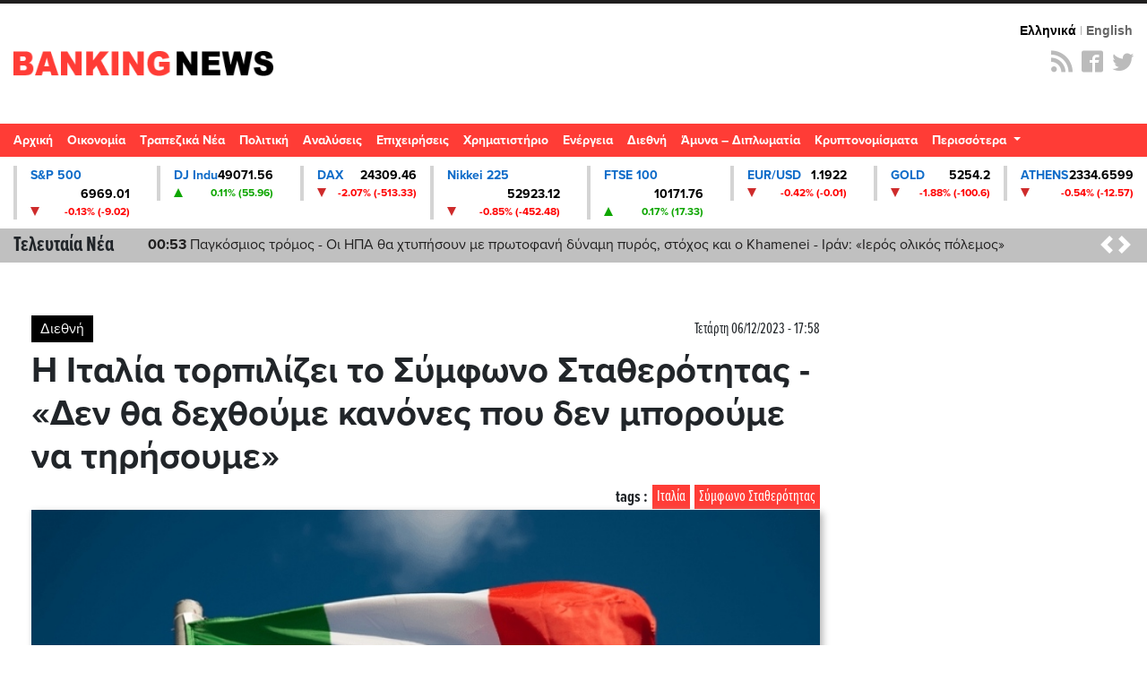

--- FILE ---
content_type: text/html; charset=UTF-8
request_url: https://st.bankingnews.gr//widget/MarketSnapshot.php?id=1
body_size: 146
content:
 	<a href="/diktes/snp" title="Γραφήματα και Ιστορικά S&P 500" class="col-md-2xx"> 
		<div class="card card_down">
			<div class="line1"><span class="name">S&P 500</span> <span class="value">6969.01</span> </div>
			<div class="line2"><span class="sign sign_down" ></span> <span class="change">-0.13% (-9.02)</span> </div>
		</div>
	</a>

		<!-- Cached 30th January 2026 03:00:38 --!>

--- FILE ---
content_type: text/html; charset=UTF-8
request_url: https://st.bankingnews.gr//widget/MarketSnapshot.php?id=2
body_size: 142
content:
 	<a href="/diktes/DJI" title="Γραφήματα και Ιστορικά DJ Indu" class="col-md-2xx"> 
		<div class="card card_up">
			<div class="line1"><span class="name">DJ Indu</span> <span class="value">49071.56</span> </div>
			<div class="line2"><span class="sign sign_up" ></span> <span class="change">0.11% (55.96)</span> </div>
		</div>
	</a>

		<!-- Cached 30th January 2026 02:59:39 --!>

--- FILE ---
content_type: text/html; charset=UTF-8
request_url: https://st.bankingnews.gr//widget/MarketSnapshot.php?id=3
body_size: 276
content:
 	<a href="/diktes/dax" title="Γραφήματα και Ιστορικά DAX" class="col-md-2xx"> 
		<div class="card card_down">
			<div class="line1"><span class="name">DAX</span> <span class="value">24309.46</span> </div>
			<div class="line2"><span class="sign sign_down" ></span> <span class="change">-2.07% (-513.33)</span> </div>
		</div>
	</a>

		<!-- Cached 30th January 2026 03:00:28 --!>

--- FILE ---
content_type: text/html; charset=UTF-8
request_url: https://st.bankingnews.gr//widget/MarketSnapshot.php?id=4
body_size: 156
content:
 	<a href="/diktes/n225" title="Γραφήματα και Ιστορικά Nikkei 225" class="col-md-2xx"> 
		<div class="card card_down">
			<div class="line1"><span class="name">Nikkei 225</span> <span class="value">52923.12</span> </div>
			<div class="line2"><span class="sign sign_down" ></span> <span class="change">-0.85% (-452.48)</span> </div>
		</div>
	</a>

		<!-- Cached 30th January 2026 02:59:53 --!>

--- FILE ---
content_type: text/html; charset=UTF-8
request_url: https://st.bankingnews.gr//widget/MarketSnapshot.php?id=6
body_size: 144
content:
 	<a href="/diktes/FTSE100" title="Γραφήματα και Ιστορικά FTSE 100" class="col-md-2xx"> 
		<div class="card card_up">
			<div class="line1"><span class="name">FTSE 100</span> <span class="value">10171.76</span> </div>
			<div class="line2"><span class="sign sign_up" ></span> <span class="change">0.17% (17.33)</span> </div>
		</div>
	</a>

		<!-- Cached 30th January 2026 03:00:29 --!>

--- FILE ---
content_type: text/html; charset=UTF-8
request_url: https://st.bankingnews.gr//widget/MarketSnapshot.php?id=7
body_size: 148
content:
 	<a href="/diktes/EURUSD" title="Γραφήματα και Ιστορικά EUR/USD" class="col-md-2xx"> 
		<div class="card card_down">
			<div class="line1"><span class="name">EUR/USD</span> <span class="value">1.1922</span> </div>
			<div class="line2"><span class="sign sign_down" ></span> <span class="change">-0.42% (-0.01)</span> </div>
		</div>
	</a>

		<!-- Cached 30th January 2026 02:59:22 --!>

--- FILE ---
content_type: text/html; charset=UTF-8
request_url: https://st.bankingnews.gr//widget/MarketSnapshot.php?id=8
body_size: 137
content:
 	<a href="/diktes/gold" title="Γραφήματα και Ιστορικά GOLD" class="col-md-2xx"> 
		<div class="card card_down">
			<div class="line1"><span class="name">GOLD</span> <span class="value">5254.2</span> </div>
			<div class="line2"><span class="sign sign_down" ></span> <span class="change">-1.88% (-100.6)</span> </div>
		</div>
	</a>

		<!-- Cached 30th January 2026 03:00:01 --!>

--- FILE ---
content_type: text/html; charset=UTF-8
request_url: https://st.bankingnews.gr//widget/MarketSnapshot.php?id=11
body_size: 147
content:
 	<a href="/metoxes/GD" title="Γραφήματα και Ιστορικά ATHENS" class="col-md-2xx"> 
		<div class="card card_down">
			<div class="line1"><span class="name">ATHENS</span> <span class="value">2334.6599</span> </div>
			<div class="line2"><span class="sign sign_down" ></span> <span class="change">-0.54% (-12.57)</span> </div>
		</div>
	</a>

		<!-- Cached 30th January 2026 03:05:50 --!>

--- FILE ---
content_type: application/javascript; charset=utf-8
request_url: https://fundingchoicesmessages.google.com/f/AGSKWxVn54OMAL8dWMeTMS4lu2uj6Nq24w1uUFVI8GRaNcN_SHMu0PNN63tv1YHpscNsm_ZEKpqM_6ukGZ6ApGGGWxh5P_WhZcscF9w1IRWQ-bOBDDMDNoo3ygx62OFzGZwSblordDFNHtIBCxrlQJE4461U51-L-P9KJmlTFPGSnNr65_oliOGsBks9M29S/_.ca/ads/_730x60_/textad_/ads-nodep./nb/frontale.
body_size: -1285
content:
window['73b72d21-f659-4d8c-8aac-714a0afc7844'] = true;